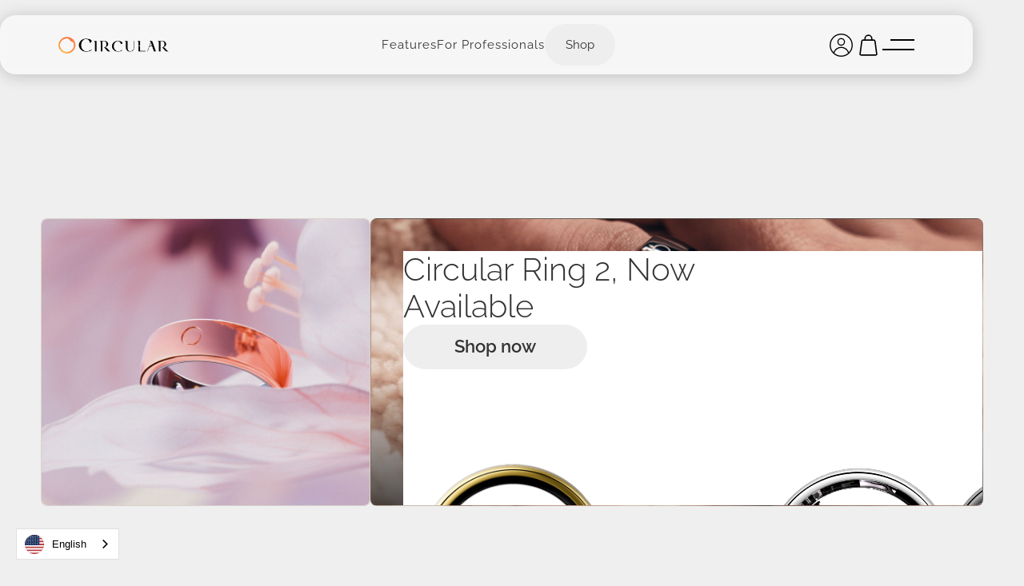

--- FILE ---
content_type: text/html
request_url: https://www.circular.xyz/shop
body_size: 19291
content:
<!DOCTYPE html><!-- Last Published: Thu Jan 15 2026 04:37:45 GMT+0000 (Coordinated Universal Time) --><html data-wf-domain="www.circular.xyz" data-wf-page="61e44fa1946f051efcd6065e" data-wf-site="5c9cf810e0682292a9da04b8"><head><meta charset="utf-8"/><title>Shop | Circular</title><meta content="Shop | Circular" property="og:title"/><meta content="Shop | Circular" property="twitter:title"/><meta content="width=device-width, initial-scale=1" name="viewport"/><meta content="google-site-verification=qAJcDWtVXmU3vjFkBiki6bMsaT5a3asc76bJ97WHQvc" name="google-site-verification"/><link href="https://cdn.prod.website-files.com/5c9cf810e0682292a9da04b8/css/amaurys-top-notch-project.webflow.shared.b579e8d66.min.css" rel="stylesheet" type="text/css" integrity="sha384-tXno1mzDNBLEjiLK+IukvEUvgSNlaSGxyw1vNjwBcLc3JFp3I3EFwylnNPL9u3k6" crossorigin="anonymous"/><style>@media (min-width:992px) {html.w-mod-js:not(.w-mod-ix) [data-w-id="34e0c552-800f-3357-bea9-14ce35808a33"] {-webkit-transform:translate3d(202px, 0, 0) scale3d(1, 1, 1) rotateX(0) rotateY(0) rotateZ(81deg) skew(0, 0);-moz-transform:translate3d(202px, 0, 0) scale3d(1, 1, 1) rotateX(0) rotateY(0) rotateZ(81deg) skew(0, 0);-ms-transform:translate3d(202px, 0, 0) scale3d(1, 1, 1) rotateX(0) rotateY(0) rotateZ(81deg) skew(0, 0);transform:translate3d(202px, 0, 0) scale3d(1, 1, 1) rotateX(0) rotateY(0) rotateZ(81deg) skew(0, 0);}html.w-mod-js:not(.w-mod-ix) [data-w-id="bc86ed5c-dbfb-772c-9d50-3936dcbc63b9"] {-webkit-transform:translate3d(202px, 0, 0) scale3d(1, 1, 1) rotateX(0) rotateY(0) rotateZ(81deg) skew(0, 0);-moz-transform:translate3d(202px, 0, 0) scale3d(1, 1, 1) rotateX(0) rotateY(0) rotateZ(81deg) skew(0, 0);-ms-transform:translate3d(202px, 0, 0) scale3d(1, 1, 1) rotateX(0) rotateY(0) rotateZ(81deg) skew(0, 0);transform:translate3d(202px, 0, 0) scale3d(1, 1, 1) rotateX(0) rotateY(0) rotateZ(81deg) skew(0, 0);}}@media (max-width:991px) and (min-width:768px) {html.w-mod-js:not(.w-mod-ix) [data-w-id="34e0c552-800f-3357-bea9-14ce35808a33"] {-webkit-transform:translate3d(202px, 0, 0) scale3d(1, 1, 1) rotateX(0) rotateY(0) rotateZ(81deg) skew(0, 0);-moz-transform:translate3d(202px, 0, 0) scale3d(1, 1, 1) rotateX(0) rotateY(0) rotateZ(81deg) skew(0, 0);-ms-transform:translate3d(202px, 0, 0) scale3d(1, 1, 1) rotateX(0) rotateY(0) rotateZ(81deg) skew(0, 0);transform:translate3d(202px, 0, 0) scale3d(1, 1, 1) rotateX(0) rotateY(0) rotateZ(81deg) skew(0, 0);}html.w-mod-js:not(.w-mod-ix) [data-w-id="bc86ed5c-dbfb-772c-9d50-3936dcbc63b9"] {-webkit-transform:translate3d(202px, 0, 0) scale3d(1, 1, 1) rotateX(0) rotateY(0) rotateZ(81deg) skew(0, 0);-moz-transform:translate3d(202px, 0, 0) scale3d(1, 1, 1) rotateX(0) rotateY(0) rotateZ(81deg) skew(0, 0);-ms-transform:translate3d(202px, 0, 0) scale3d(1, 1, 1) rotateX(0) rotateY(0) rotateZ(81deg) skew(0, 0);transform:translate3d(202px, 0, 0) scale3d(1, 1, 1) rotateX(0) rotateY(0) rotateZ(81deg) skew(0, 0);}}@media (max-width:767px) and (min-width:480px) {html.w-mod-js:not(.w-mod-ix) [data-w-id="34e0c552-800f-3357-bea9-14ce35808a33"] {-webkit-transform:translate3d(202px, 0, 0) scale3d(1, 1, 1) rotateX(0) rotateY(0) rotateZ(81deg) skew(0, 0);-moz-transform:translate3d(202px, 0, 0) scale3d(1, 1, 1) rotateX(0) rotateY(0) rotateZ(81deg) skew(0, 0);-ms-transform:translate3d(202px, 0, 0) scale3d(1, 1, 1) rotateX(0) rotateY(0) rotateZ(81deg) skew(0, 0);transform:translate3d(202px, 0, 0) scale3d(1, 1, 1) rotateX(0) rotateY(0) rotateZ(81deg) skew(0, 0);}html.w-mod-js:not(.w-mod-ix) [data-w-id="bc86ed5c-dbfb-772c-9d50-3936dcbc63b9"] {-webkit-transform:translate3d(202px, 0, 0) scale3d(1, 1, 1) rotateX(0) rotateY(0) rotateZ(81deg) skew(0, 0);-moz-transform:translate3d(202px, 0, 0) scale3d(1, 1, 1) rotateX(0) rotateY(0) rotateZ(81deg) skew(0, 0);-ms-transform:translate3d(202px, 0, 0) scale3d(1, 1, 1) rotateX(0) rotateY(0) rotateZ(81deg) skew(0, 0);transform:translate3d(202px, 0, 0) scale3d(1, 1, 1) rotateX(0) rotateY(0) rotateZ(81deg) skew(0, 0);}}</style><link href="https://fonts.googleapis.com" rel="preconnect"/><link href="https://fonts.gstatic.com" rel="preconnect" crossorigin="anonymous"/><script src="https://ajax.googleapis.com/ajax/libs/webfont/1.6.26/webfont.js" type="text/javascript"></script><script type="text/javascript">WebFont.load({  google: {    families: ["Open Sans:300,300italic,400,400italic,600,600italic,700,700italic,800,800italic","Varela:400","Oswald:200,300,400,500,600,700","PT Sans:400,400italic,700,700italic","Montserrat:100,100italic,200,200italic,300,300italic,400,400italic,500,500italic,600,600italic,700,700italic,800,800italic,900,900italic","Lato:100,100italic,300,300italic,400,400italic,700,700italic,900,900italic","Inconsolata:400,700","Ubuntu:300,300italic,400,400italic,500,500italic,700,700italic","Roboto:100,300,regular,italic,500,700,900","Comfortaa:300,regular,500,600,700"]  }});</script><script type="text/javascript">!function(o,c){var n=c.documentElement,t=" w-mod-";n.className+=t+"js",("ontouchstart"in o||o.DocumentTouch&&c instanceof DocumentTouch)&&(n.className+=t+"touch")}(window,document);</script><link href="https://cdn.prod.website-files.com/5c9cf810e0682292a9da04b8/67a203fc26bad6c7e0834811_Circular-Icon-only-2025-32-32-.png" rel="shortcut icon" type="image/x-icon"/><link href="https://cdn.prod.website-files.com/5c9cf810e0682292a9da04b8/67a204399b4bc2207ff31412_Circular-Icon-only-2025-256.png" rel="apple-touch-icon"/><script async="" src="https://www.googletagmanager.com/gtag/js?id=G-ZNFKHHP1TT"></script><script type="text/javascript">window.dataLayer = window.dataLayer || [];function gtag(){dataLayer.push(arguments);}gtag('set', 'developer_id.dZGVlNj', true);gtag('js', new Date());gtag('config', 'G-ZNFKHHP1TT');</script><!-- Google Tag Manager -->
<script>(function(w,d,s,l,i){w[l]=w[l]||[];w[l].push({'gtm.start':
new Date().getTime(),event:'gtm.js'});var f=d.getElementsByTagName(s)[0],
j=d.createElement(s),dl=l!='dataLayer'?'&l='+l:'';j.async=true;j.src=
'https://www.googletagmanager.com/gtm.js?id='+i+dl;f.parentNode.insertBefore(j,f);
})(window,document,'script','dataLayer','GTM-TLNN28X');</script>
<!-- End Google Tag Manager -->

<!-- Meta Pixels: A + B -->
<script>
!function(f,b,e,v,n,t,s){if(f.fbq)return;n=f.fbq=function(){n.callMethod?
n.callMethod.apply(n,arguments):n.queue.push(arguments)};if(!f._fbq)f._fbq=n;
n.push=n.loaded=!0;n.version='2.0';n.queue=[];t=b.createElement(e);t.async=!0;
t.src=v;s=b.getElementsByTagName(e)[0];s.parentNode.insertBefore(t,s)}
(window, document,'script','https://connect.facebook.net/en_US/fbevents.js');

fbq('init', '269323152351120');        /* Pixel A */
fbq('init', '1272279656977329');   /* Pixel B */

fbq('track', 'PageView');              /* Both receive PageView */
</script>
<noscript><img height="1" width="1" style="display:none"
src="https://www.facebook.com/tr?id=269323152351120&ev=PageView&noscript=1"/></noscript>
<!-- Meta Pixels: A + B -->

<style>
::-webkit-scrollbar
{
  width: 7px;  /* for vertical scrollbars */
  height: 7px; /* for horizontal scrollbars */
}

::-webkit-scrollbar-track
{
  background: rgba(0, 0, 0, 0.1);
}

::-webkit-scrollbar-thumb
{
  background: rgba(255, 106, 31, 1);
}
</style>



<style>
.w-slider-dot {
background: #c7c7c7;
}
.w-slider-dot.w-active {
background: #ff6a1f;
}
  
  [v-cloak] {
  	display: none;
  }
  
  .fcnotloaded{
  	pointer-events:none;
  }
    
</style>



<meta name="p:domain_verify" content="c285172f63126146bba0f82d770fd5fe"/>




<style>
.shopify-buy__btn {
    background-color: #ff6a1f; 
  }
</style> 

<!-- MS -->
<script type="text/javascript">
    (function(c,l,a,r,i,t,y){
        c[a]=c[a]||function(){(c[a].q=c[a].q||[]).push(arguments)};
        t=l.createElement(r);t.async=1;t.src="https://www.clarity.ms/tag/"+i;
        y=l.getElementsByTagName(r)[0];y.parentNode.insertBefore(t,y);
    })(window, document, "clarity", "script", "tir1jpkych");
</script>
<!-- MS -->
<!-- Unified Cart Drawer for Webflow (with empty state + "View full cart") -->
<script>
(function () {
  // ===== CONFIG =====
  const SHOP_DOMAIN = 'circular-ring.myshopify.com';
  const STOREFRONT_TOKEN = '53fe2d8c00152882c2e79d89b140b1ba';
  const API_VERSION = '2025-10';
  const COOKIE_DOMAIN = '.circular.xyz';
  const CART_COOKIE = 'sf_cart_id';
  // ==================

  // --- currency / market helpers ---
  const COUNTRY_COOKIE = 'sf_country';

  // Try to map to a valid Shopify CountryCode enum (2 letters)
  function detectCountryFromLocale(){
    const pick = (navigator.languages && navigator.languages[0]) || navigator.language || '';
    // explicit mappings/aliases (avoid "UK" -> must be "GB")
    const alias = { uk:'GB', en:'US', zh:'CN' };

    const m = String(pick).match(/[-_](\w{2})$/i);
    if (m) {
      const cc = m[1].toUpperCase();
      return cc === 'UK' ? 'GB' : cc;
    }
    const lang = (pick || '').slice(0,2).toLowerCase();
    const map = {
      en:'US', fr:'FR', de:'DE', es:'ES', it:'IT', nl:'NL', pt:'PT', sv:'SE', da:'DK',
      fi:'FI', nb:'NO', pl:'PL', cs:'CZ', sk:'SK', ro:'RO', hu:'HU', el:'GR', bg:'BG',
      hr:'HR', sl:'SI', lt:'LT', lv:'LV', et:'EE', ja:'JP', ko:'KR', zh:'CN'
    };
    return (alias[lang]?.toUpperCase()) || (map[lang] || 'US');
  }

  function setCountryCookie(cc){
    const d=new Date(); d.setTime(d.getTime()+365*864e5);
    document.cookie = `${COUNTRY_COOKIE}=${encodeURIComponent(cc)}; expires=${d.toUTCString()}; path=/; domain=${COOKIE_DOMAIN}; Secure; SameSite=Lax`;
  }

  function getCountry(){
    const row = (document.cookie||'').split('; ').find(r=>r.startsWith(COUNTRY_COOKIE+'='));
    if (row) {
      const cc = decodeURIComponent(row.split('=')[1] || '').toUpperCase();
      return cc === 'UK' ? 'GB' : (cc || 'US');
    }
    const cc = detectCountryFromLocale();
    setCountryCookie(cc);
    return cc;
  }

  // Ensure an existing cart uses the buyer's country for presentment currency
  async function ensureBuyerIdentity(cartId){
    const country = getCountry();
    try{
      await sfFetch(`
        mutation UpdBI($cartId: ID!, $bi: CartBuyerIdentityInput!){
          cartBuyerIdentityUpdate(cartId:$cartId, buyerIdentity:$bi){ cart{ id } userErrors{ field message } }
        }`,
        { cartId, bi: { countryCode: country } }
      );
    }catch(_){}
  }

  // --- relocate cart overlay out of nav/header wrappers ---
  function relocateUcartIfNeeded(){
    const ov = document.getElementById('ucart');
    if (ov && ov.closest('nav, header, .w-nav, [role="navigation"]')) {
      document.body.appendChild(ov);
    }
  }
  document.addEventListener('DOMContentLoaded', relocateUcartIfNeeded);
  window.addEventListener('load', relocateUcartIfNeeded);

  // --- open/close helpers ---
  window.openUCart = ()=> {
    relocateUcartIfNeeded();
    document.getElementById('ucart')?.classList.add('open');
    document.documentElement.classList.add('ucart-open');
  };
  window.closeUCart = ()=> {
    document.getElementById('ucart')?.classList.remove('open');
    document.documentElement.classList.remove('ucart-open');
  };
  // click outside closes
  document.addEventListener('click', (e)=>{
    const ov = document.getElementById('ucart'); if (!ov || !ov.classList.contains('open')) return;
    const panel = ov.querySelector('.ucart-panel');
    if (e.target === ov && panel && !panel.contains(e.target)) closeUCart();
  });
  // esc closes
  document.addEventListener('keydown', (e)=>{ if (e.key === 'Escape') closeUCart(); });

  // --- cookies ---
  function setCookie(name, value, days=365){
    const d=new Date(); d.setTime(d.getTime()+days*864e5);
    document.cookie = `${name}=${encodeURIComponent(value)}; expires=${d.toUTCString()}; path=/; domain=${COOKIE_DOMAIN}; Secure; SameSite=Lax`;
  }
  function getCookie(name){
    const row = (document.cookie||'').split('; ').find(r=>r.startsWith(name+'='));
    return row ? decodeURIComponent(row.split('=')[1]) : '';
  }

  // --- Storefront fetch ---
  async function sfFetch(query, variables){
    const res = await fetch(`https://${SHOP_DOMAIN}/api/${API_VERSION}/graphql.json`, {
      method:'POST',
      headers:{
        'Content-Type':'application/json',
        'X-Shopify-Storefront-Access-Token': STOREFRONT_TOKEN
      },
      body: JSON.stringify({ query, variables })
    });
    const json = await res.json();
    if (json.errors) throw new Error('Storefront API error');
    return json.data;
  }

  async function ensureCart(){
    let id = getCookie(CART_COOKIE) || localStorage.getItem(CART_COOKIE) || '';
    const country = getCountry();

    if (!id){
      // create cart with buyer identity so presentment amounts come back in the shopper's currency
      const data = await sfFetch(`
        mutation Create($bi: CartBuyerIdentityInput){
          cartCreate(input:{ buyerIdentity:$bi }){ cart{ id checkoutUrl } userErrors{ field message } }
        }`,
        { bi: { countryCode: country } }
      );
      id = data.cartCreate.cart.id;
      setCookie(CART_COOKIE, id);
      localStorage.setItem(CART_COOKIE, id);
      return id;
    }

    // If a cart already exists (older session), make sure buyerIdentity is set/updated
    await ensureBuyerIdentity(id);
    return id;
  }

  // --- GraphQL line selection (with totals) ---
  const LINES_SELECTION = `
    lines(first:100){
      edges{
        node{
          id
          quantity
          merchandise{
            ... on ProductVariant{
              id title
              image { url altText }
              product { title handle featuredImage { url altText } }
              price { amount currencyCode }
            }
          }
          cost{ totalAmount { amount currencyCode } }
        }
      }
    }
  `;

  async function addToCart(variantNumericId, qty = 1){
    const cartId = await ensureCart();
    const merchandiseId = btoa(`gid://shopify/ProductVariant/${variantNumericId}`);
    const data = await sfFetch(`
      mutation Add($cartId: ID!, $lines:[CartLineInput!]!){
        cartLinesAdd(cartId:$cartId, lines:$lines){
          cart{ id totalQuantity checkoutUrl cost{ subtotalAmount{ amount currencyCode } } ${LINES_SELECTION} }
          userErrors{ field message }
        }
      }`, { cartId, lines:[{ merchandiseId, quantity:qty }] });
    return data.cartLinesAdd.cart;
  }

  async function getCart(){
    const cartId  = await ensureCart();
    const country = getCountry();

    // Try with country context first
    try{
      const data = await sfFetch(`
        query GetCart($cartId:ID!,$country:CountryCode!){
          cart(id:$cartId) @inContext(country:$country) {
            id
            totalQuantity
            checkoutUrl
            cost{ subtotalAmount{ amount currencyCode } }
            ${LINES_SELECTION}
          }
        }`,
        { cartId, country }
      );
      if (data && data.cart) return data.cart;
      throw new Error('Empty cart from @inContext');
    }catch(err){
      console.warn('Cart with @inContext failed, retrying without context →', err);
      // Fallback: no @inContext (prevents the drawer from being blocked)
      const data2 = await sfFetch(`
        query GetCart($cartId:ID!){
          cart(id:$cartId){
            id
            totalQuantity
            checkoutUrl
            cost{ subtotalAmount{ amount currencyCode } }
            ${LINES_SELECTION}
          }
        }`,
        { cartId }
      );
      return data2.cart;
    }
  }

  async function updateLine(lineId, quantity){
    const cartId = await ensureCart();
    await sfFetch(`
      mutation Update($cartId:ID!, $lines:[CartLineUpdateInput!]!){
        cartLinesUpdate(cartId:$cartId, lines:$lines){ cart{ id } }
      }`, { cartId, lines:[{ id:lineId, quantity }] });
    const fresh = await getCart();
    window.postMessage({ type: 'UCART_CHANGED' }, '*'); // beacon for Shopify tab
    return fresh;
  }

  async function removeLine(lineId){
    const cartId = await ensureCart();
    await sfFetch(`
      mutation Remove($cartId: ID!, $lineIds: [ID!]!){
        cartLinesRemove(cartId: $cartId, lineIds: $lineIds){
          cart { id }
          userErrors { field message }
        }
      }`, { cartId, lineIds: [lineId] });
    const fresh = await getCart();
    window.postMessage({ type: 'UCART_REMOVE' }, '*'); // beacon for Shopify tab
    return fresh;
  }

  // --- render drawer (with empty state + View full cart link) ---
  async function renderDrawer(cart){
    const overlay     = document.getElementById('ucart');
    const panel       = overlay?.querySelector('.ucart-panel');
    const linesEl     = document.getElementById('ucart-lines');
    const itemsEl     = document.getElementById('ucart-items');
    const subEl       = document.getElementById('ucart-subtotal');
    const footerEl    = document.querySelector('.ucart-footer');
    const checkoutBtn = document.getElementById('ucart-checkout');
    if (!overlay || !linesEl) return;

    // Ensure empty container exists (once)
    const emptyEl = document.getElementById('ucart-empty');

    // Decide empty vs non-empty before creating the "View full cart" link
    const hasLines = !!(cart?.lines?.edges && cart.lines.edges.length);
    const totalQty = Number(cart?.totalQuantity || 0);
    const isEmpty  = !(hasLines && totalQty > 0);

    // Create/attach the "View full cart" link only once (lives in footer)
    let fullBtn = document.getElementById('ucart-fullcart');
    if (!fullBtn) {
      fullBtn = document.createElement('a');
      fullBtn.id = 'ucart-fullcart';
      fullBtn.className = 'ucart-fullcart';
      fullBtn.href = 'https://shop.circular.xyz/cart/';
      fullBtn.textContent = 'View full cart';
      if (footerEl) footerEl.insertBefore(fullBtn, footerEl.firstChild);
    }

    if (isEmpty){
      // Show empty state, hide lines + footer + checkout + full cart link
      linesEl.style.display = 'none';
      emptyEl.style.display = 'flex';
      if (itemsEl) itemsEl.textContent = 0;
      if (subEl)   subEl.textContent   = '—';
      if (footerEl) footerEl.style.display = 'none';
      if (fullBtn)  fullBtn.style.display = 'none';
      if (checkoutBtn){ checkoutBtn.disabled = true; checkoutBtn.onclick = null; }
      if (!overlay.classList.contains('open')) openUCart();
      window.dispatchEvent(new CustomEvent('ucart:updated', { detail: { totalQuantity:0 } }));
      return;
    }

    // Non-empty: show lines + footer, enable checkout + show View full cart link
    linesEl.style.display = 'block';
    emptyEl.style.display = 'none';
    if (footerEl) footerEl.style.display = '';
    if (fullBtn)  fullBtn.style.display  = 'inline-flex';
    if (checkoutBtn) checkoutBtn.disabled = false;

    // clear to avoid duplicates
    linesEl.innerHTML = '';

    // Render lines
    (cart.lines.edges || []).forEach(({node})=>{
      const merch  = node.merchandise;
      const img    = merch.image?.url || merch.product?.featuredImage?.url || '';
      const title  = merch.product?.title || merch.title || 'Item';
      const varRaw = (merch.title || '').trim();
      const showVariant = varRaw && !/^default(\s*title)?$/i.test(varRaw);
      const lineTotal = node.cost?.totalAmount;
      const price = lineTotal ? `${(+lineTotal.amount).toFixed(2)} ${lineTotal.currencyCode}` : '';

      const row = document.createElement('div');
      row.className = 'ucart-line';
      row.innerHTML = `
        <img src="${img}" alt="${merch.image?.altText||merch.product?.featuredImage?.altText||''}">
        <div>
          <div class="ucart-title">${title}</div>
          ${showVariant ? `<div class="ucart-meta">${varRaw}</div>` : `<div class="ucart-meta"></div>`}
          <div class="ucart-qty" data-line="${node.id}">
            <button class="ucart-dec" aria-label="Decrease">–</button>
            <span class="q">${node.quantity}</span>
            <button class="ucart-inc" aria-label="Increase">+</button>
          </div>
        </div>
        <div class="ucart-price">${price}</div>
      `;
      linesEl.appendChild(row);
    });

    // Totals + checkout
    if (itemsEl) itemsEl.textContent = totalQty;
    const sub = cart.cost?.subtotalAmount;
    if (subEl)  subEl.textContent = sub ? `${(+sub.amount).toFixed(2)} ${sub.currencyCode}` : '—';

    // --- InitiateCheckout (added) ---
    if (checkoutBtn) checkoutBtn.onclick = ()=> {
      try { fbq && fbq('track', 'InitiateCheckout'); } catch(_) {}
      setTimeout(()=> { location.href = cart.checkoutUrl; }, 100);
    };

    // Qty handlers (uses REMOVE when qty → 0)
    linesEl.onclick = async (e)=>{
      const wrap = e.target.closest('.ucart-qty'); 
      if (!wrap) return;
      wrap.querySelectorAll('button').forEach(b=> b.disabled = true);
      try {
        const lineId = wrap.getAttribute('data-line');
        const qEl = wrap.querySelector('.q');
        let q = parseInt(qEl.textContent || '1', 10);

        if (e.target.classList.contains('ucart-inc')) q++;
        if (e.target.classList.contains('ucart-dec')) q = Math.max(0, q-1);

        let fresh;
        if (q === 0) {
          fresh = await removeLine(lineId);               // real removal
        } else {
          fresh = await updateLine(lineId, q);
        }
        renderDrawer(fresh);
        window.dispatchEvent(new CustomEvent('ucart:updated', { detail: fresh }));
      } finally {
        wrap.querySelectorAll('button').forEach(b=> b.disabled = false);
      }
    };

    if (!overlay.classList.contains('open')) openUCart();
    window.dispatchEvent(new CustomEvent('ucart:updated', { detail: cart }));
  }

  // --- Public API ---
  window.UnifiedCart = {
    add: async (variantId, qty=1)=>{ const c=await addToCart(variantId,qty); renderDrawer(c); },
    open: async ()=>{ const c=await getCart(); renderDrawer(c); },
    get: getCart
  };

  // --- triggers ---
  document.addEventListener('click', async (e) => {
    // 1) OPEN DRAWER BUTTONS
    const openBtn = e.target.closest('.wf-open-cart');
    if (openBtn) {
      e.preventDefault();
      // Open immediately for snappy UX
      try { openUCart(); } catch (_) {}
      try {
        const c = await getCart();
        await renderDrawer(c);
      } catch (err) {
        console.warn('Failed to load cart before render → showing empty drawer', err);
        try {
          renderDrawer({
            totalQuantity: 0,
            lines: { edges: [] },
            cost: { subtotalAmount: { amount: 0, currencyCode: getCountry() } }
          });
        } catch (_) {}
      }
      return; // IMPORTANT
    }

    // 2) ADD TO CART BUTTONS
    const addBtn = e.target.closest('.wf-add-to-cart');
    if (addBtn) {
      e.preventDefault();
      const vid = addBtn.getAttribute('data-variant');
      const qty = +(addBtn.getAttribute('data-qty') || 1);
      if (!vid) {
        console.warn('Missing data-variant on .wf-add-to-cart');
        return;
      }

      try {
        const c = await addToCart(vid, qty);

        // Meta Pixel: AddToCart
        try {
          if (window.fbq) {
            fbq('track', 'AddToCart', {
              content_ids: [String(vid)],
              content_type: 'product',
              contents: [{ id: String(vid), quantity: qty }]
            });
          }
        } catch (_) {}

        // Update drawer + badges + open
        window.postMessage({ type: 'UCART_ADD' }, '*');
        renderDrawer(c);
        openUCart();
      } catch (err) {
        console.warn('Add to cart failed', err);
      }
      return; // IMPORTANT
    }
  });
})();
</script>

<script>
  // If #ucart was placed inside a navbar/header, move it to <body> so it can overlay it
  (function relocateUcart(){
    function run(){
      const ov = document.getElementById('ucart');
      if (ov && ov.parentElement && ov.closest('nav, header, .w-nav, [role="navigation"]')) {
        document.body.appendChild(ov);
      }
    }
    document.addEventListener('DOMContentLoaded', run);
    window.addEventListener('load', run);
    new MutationObserver(run).observe(document.documentElement, {childList:true, subtree:true});
  })();
</script>

<script>
// --- Badge v2: supports multiple nav copies + late DOM ---
(function(){
  function updateBadges(count){
    document.querySelectorAll('.ucart-badge, #ucart-badge').forEach(badge=>{
      badge.textContent = String(count || 0);
      badge.classList.toggle('show', (count||0) > 0);
    });
  }
  function extractCount(payload){
    if (!payload) return 0;
    if (typeof payload.totalQuantity === 'number') return payload.totalQuantity;              // cart object
    if (payload.detail && typeof payload.detail.totalQuantity === 'number') return payload.detail.totalQuantity; // event { totalQuantity }
    if (payload.detail && payload.detail.cart && typeof payload.detail.cart.totalQuantity === 'number') return payload.detail.cart.totalQuantity;
    return 0;
  }
  async function initFromCart(){
    try{
      if (!window.UnifiedCart || !window.UnifiedCart.get) return;
      const cart = await window.UnifiedCart.get();
      updateBadges(extractCount(cart));
    }catch(_){}
  }
  function ensureInit(){
    if (document.querySelector('.ucart-badge, #ucart-badge')) initFromCart();
    else requestAnimationFrame(ensureInit); // wait for Webflow nav symbol to mount
  }

  // refresh whenever your drawer updates
  window.addEventListener('ucart:updated', (e)=> updateBadges(extractCount(e)));

  // refresh on tab return / bfcache
  document.addEventListener('visibilitychange', ()=> { if (document.visibilityState==='visible') initFromCart(); });
  window.addEventListener('pageshow', ()=> initFromCart());

  // kickoff after DOM ready
  if (document.readyState === 'loading') document.addEventListener('DOMContentLoaded', ensureInit);
  else ensureInit();

  // if Webflow swaps in another nav later, re-init once badges appear
  new MutationObserver(muts=>{
    for (const m of muts){
      if ([...m.addedNodes].some(n => n.nodeType===1 && n.querySelector?.('.ucart-badge, #ucart-badge'))){
        initFromCart(); break;
      }
    }
  }).observe(document.documentElement, { childList:true, subtree:true });
})();
</script>

<style>
  /* Hide placeholder variant text cleanly */
  .ucart-meta:empty { display:none; }

  /* Optional: tweak "View full cart" link inside footer */
  .ucart-footer { display:flex; flex-direction:column; gap:8px; }
  .ucart-fullcart{
    align-self:flex-end;
    font-size:12px;
    line-height:1;
    text-decoration:underline;
    cursor:pointer;
    display:inline-flex;
  }
  .ucart-fullcart:hover{ opacity:.8; }
</style>

<script>
function fbSafeTrack(ev, params){
  if (!window.fbq) return;
  try { fbq('track', ev, params || {}); } catch(_) {}
}
</script>
<script type="text/javascript">window.__WEBFLOW_CURRENCY_SETTINGS = {"currencyCode":"EUR","symbol":"€","decimal":".","fractionDigits":2,"group":",","template":"{{wf {\"path\":\"symbol\",\"type\":\"PlainText\"} }} {{wf {\"path\":\"amount\",\"type\":\"CommercePrice\"} }} {{wf {\"path\":\"currencyCode\",\"type\":\"PlainText\"} }}","hideDecimalForWholeNumbers":false};</script></head><body class="body-11"><div data-collapse="all" data-animation="default" data-duration="500" data-easing="ease-in" data-easing2="ease-out" role="banner" class="mobile-nav _2025 trans home pading w-nav"><div class="full-menu"><div class="div-block-629"><div data-w-id="92003872-1bc0-a5a7-9fdb-c0ba61ee581f" class="div-block-628"><h1 class="heading-113">Close</h1><div class="closex"><div class="div-block-8"></div><div class="div-block-9"></div></div></div></div><div class="container-48 ipad"><div class="services-block"><h5 class="heading-120 service-title">Shop</h5><a href="https://shop.circular.xyz/pages/circular-ring-2" target="_blank" class="footer-link-2 headertext w-inline-block"><div class="button-text-wrapper-5"><div class="button-text-4 headertext">Circular Ring 2</div><div class="button-text-4 headertext">Circular Ring 2</div></div></a><a href="https://shop.circular.xyz/pages/blue-light-blocking-glasses?_gl=1*zn5yri*_gcl_au*OTM3MTMwNzgxLjE3NTQ3MzA3NzE." target="_blank" class="footer-link-2 headertext w-inline-block"><div class="button-text-wrapper-5"><div class="button-text-4 headertext">Glasses</div><div class="button-text-4 headertext">Glasses</div></div></a><a href="https://shop.circular.xyz/pages/sleep-mask?_gl=1*98prwk*_gcl_au*OTM3MTMwNzgxLjE3NTQ3MzA3NzE." target="_blank" class="footer-link-2 headertext w-inline-block"><div class="button-text-wrapper-5"><div class="button-text-4 headertext">Sleep Mask</div><div class="button-text-4 headertext">Sleep Mask</div></div></a><a href="https://shop.circular.xyz/pages/charging-case?_gl=1*98prwk*_gcl_au*OTM3MTMwNzgxLjE3NTQ3MzA3NzE." target="_blank" class="footer-link-2 headertext w-inline-block"><div class="button-text-wrapper-5"><div class="button-text-4 headertext">Circular Charger</div><div class="button-text-4 headertext">Circular Charger</div></div></a><a href="https://shop.circular.xyz/pages/usb-cable?_gl=1*1bxuvl2*_gcl_au*OTM3MTMwNzgxLjE3NTQ3MzA3NzE." target="_blank" class="footer-link-2 headertext w-inline-block"><div class="button-text-wrapper-5"><div class="button-text-4 headertext">USB-C Cable</div><div class="button-text-4 headertext">USB-C Cable</div></div></a><a href="https://shop.circular.xyz/pages/sizing-kit?_gl=1*1bxuvl2*_gcl_au*OTM3MTMwNzgxLjE3NTQ3MzA3NzE." target="_blank" class="footer-link-2 headertext w-inline-block"><div class="button-text-wrapper-5"><div class="button-text-4 headertext">SIzing Kit</div><div class="button-text-4 headertext">SIzing Kit</div></div></a></div><div id="w-node-_92003872-1bc0-a5a7-9fdb-c0ba61ee5835-61ee581c" class="services-block"><h5 class="heading-120">About</h5><a href="/features" class="footer-link-2 headertext w-inline-block"><div class="button-text-wrapper-5"><div class="button-text-4 headertext">Features</div><div class="button-text-4 headertext">Features</div></div></a><a href="/sleep" class="footer-link-2 headertext w-inline-block"><div class="button-text-wrapper-5"><div class="button-text-4 headertext">Sleep</div><div class="button-text-4 headertext">Sleep</div></div></a><a href="/activity" class="footer-link-2 headertext w-inline-block"><div class="button-text-wrapper-5"><div class="button-text-4 headertext">Activity</div><div class="button-text-4 headertext">Activiy</div></div></a><a href="/health" class="footer-link-2 headertext w-inline-block"><div class="button-text-wrapper-5"><div class="button-text-4 headertext">Heart Rate</div><div class="button-text-4 headertext">Heart Rate</div></div></a></div><div id="w-node-_92003872-1bc0-a5a7-9fdb-c0ba61ee5850-61ee581c" class="services-block third-block"><h5 class="heading-120">Company</h5><a href="/track-your-package" class="footer-link-2 headertext w-inline-block"><div class="button-text-wrapper-5"><div class="button-text-4 headertext">Track your Package</div><div class="button-text-4 headertext">Track your Package</div></div></a><a href="/learn" class="footer-link-2 headertext w-inline-block"><div class="button-text-wrapper-5"><div class="button-text-4 headertext">Learn</div><div class="button-text-4 headertext">Learn</div></div></a><a href="/hsa-fsa" class="footer-link-2 headertext w-inline-block"><div class="button-text-wrapper-5"><div class="button-text-4 headertext">HSA/FSA</div><div class="button-text-4 headertext">HSA/FSA</div></div></a><a href="/science" class="footer-link-2 headertext w-inline-block"><div class="button-text-wrapper-5"><div class="button-text-4 headertext">Science</div><div class="button-text-4 headertext">Science</div></div></a><a href="/professionals" class="footer-link-2 headertext w-inline-block"><div class="button-text-wrapper-5"><div class="button-text-4 headertext">Professionals</div><div class="button-text-4 headertext">Professionals</div></div></a></div><div id="w-node-_92003872-1bc0-a5a7-9fdb-c0ba61ee586b-61ee581c" class="services-block fourth _1"><h5 class="services-name shop nav">Get access to Circular 2&#x27;s lowest price <strong class="bold-text-128">ever</strong></h5><a href="https://shop.circular.xyz/pages/circular-ring-2" target="_blank" class="button-31 is-icon dark-outline footer-bottom navbar w-inline-block"><div class="clip-5"><div class="button-text-7"><div class="text-size-tiny-2 text-style-allcaps footer">Order</div></div><div class="button-text-7 button-text-bottom"><div class="text-size-tiny-2 text-style-allcaps footer">Order</div></div></div><div class="clip-5"><div class="button-icon"><img loading="lazy" src="https://cdn.prod.website-files.com/5c9cf810e0682292a9da04b8/679a4ac9425869e29ce7353d_arrow.svg" alt="" class="icon-1x1-tiny-2 footer-block-two"/></div><div class="button-icon button-icon-bottom"><img loading="lazy" src="https://cdn.prod.website-files.com/5c9cf810e0682292a9da04b8/679a4ac9425869e29ce7353d_arrow.svg" alt="" class="icon-1x1-tiny-2 footer-block-two"/></div></div></a></div></div><div class="div-block-387 mobile"><a href="https://www.tiktok.com/@circularing" target="_blank" class="social-icon mobile w-inline-block"><img width="41" sizes="(max-width: 1279px) 41px, (max-width: 1439px) 3vw, 41px" alt="" src="https://cdn.prod.website-files.com/5c9cf810e0682292a9da04b8/661fb16784dc35752570f271_Asset%201%403x.png" srcset="https://cdn.prod.website-files.com/5c9cf810e0682292a9da04b8/661fb16784dc35752570f271_Asset%201%403x-p-500.png 500w, https://cdn.prod.website-files.com/5c9cf810e0682292a9da04b8/661fb16784dc35752570f271_Asset%201%403x-p-800.png 800w, https://cdn.prod.website-files.com/5c9cf810e0682292a9da04b8/661fb16784dc35752570f271_Asset%201%403x-p-1080.png 1080w, https://cdn.prod.website-files.com/5c9cf810e0682292a9da04b8/661fb16784dc35752570f271_Asset%201%403x-p-1600.png 1600w, https://cdn.prod.website-files.com/5c9cf810e0682292a9da04b8/661fb16784dc35752570f271_Asset%201%403x.png 1951w" class="image-266"/></a><a href="https://www.instagram.com/circularing/" target="_blank" class="social-icon mobile w-inline-block"><img width="41" src="https://cdn.prod.website-files.com/5c9cf810e0682292a9da04b8/5ce7e95505884e7d5cd2b0e0_instaAsset%204.png" alt="Circular Ring Instagram" class="image-266"/></a><a href="https://www.twitter.com/circularing" target="_blank" class="social-icon mobile w-inline-block"><img width="41" src="https://cdn.prod.website-files.com/5c9cf810e0682292a9da04b8/5ce7e97c9dad45bd6dedfbd6_twitterAsset%203.png" alt="Circular Ring Twitter" class="image-267"/></a><a href="https://www.youtube.com/@circular-ring" target="_blank" class="social-icon mobile w-inline-block"><img width="41" sizes="(max-width: 1279px) 41px, (max-width: 1439px) 3vw, 41px" alt="" src="https://cdn.prod.website-files.com/5c9cf810e0682292a9da04b8/661fb0efd0b8976d267314b8_Asset%201%403x.png" srcset="https://cdn.prod.website-files.com/5c9cf810e0682292a9da04b8/661fb0efd0b8976d267314b8_Asset%201%403x-p-500.png 500w, https://cdn.prod.website-files.com/5c9cf810e0682292a9da04b8/661fb0efd0b8976d267314b8_Asset%201%403x-p-800.png 800w, https://cdn.prod.website-files.com/5c9cf810e0682292a9da04b8/661fb0efd0b8976d267314b8_Asset%201%403x.png 943w" class="image-267"/></a><a href="https://www.facebook.com/circularing/" target="_blank" class="social-icon mobile w-inline-block"><img width="30" src="https://cdn.prod.website-files.com/5c9cf810e0682292a9da04b8/5ce7e968ac357f86891a075c_fbAsset%202.png" alt="Circular Ring Facebook" class="tumble"/></a></div></div><div class="wrapper-10 top home notrans"><a href="/" class="link-block-20 w-inline-block"><img sizes="(max-width: 479px) 100vw, 287.8671875px" srcset="https://cdn.prod.website-files.com/5c9cf810e0682292a9da04b8/684181002bfcc56f47cde2d6_Circular%20Official%202025%20-%20Black%20(1)-p-500.png 500w, https://cdn.prod.website-files.com/5c9cf810e0682292a9da04b8/684181002bfcc56f47cde2d6_Circular%20Official%202025%20-%20Black%20(1)-p-800.png 800w, https://cdn.prod.website-files.com/5c9cf810e0682292a9da04b8/684181002bfcc56f47cde2d6_Circular%20Official%202025%20-%20Black%20(1).png 960w" alt="" src="https://cdn.prod.website-files.com/5c9cf810e0682292a9da04b8/684181002bfcc56f47cde2d6_Circular%20Official%202025%20-%20Black%20(1).png" class="image-270"/></a><div class="menu-wrapper"><a href="/features" id="w-node-_92003872-1bc0-a5a7-9fdb-c0ba61ee588f-61ee581c" class="nav-link-2 w-inline-block"><div class="nav-link-text"><div class="button-text-wrapper-4"><div class="button-text-5">Features</div></div></div></a><a href="/professionals" id="w-node-_92003872-1bc0-a5a7-9fdb-c0ba61ee5894-61ee581c" class="nav-link-2 w-inline-block"><div class="nav-link-text"><div class="button-text-wrapper-4"><div class="button-text-5">For Professionals</div></div></div></a><a href="/shop" aria-current="page" class="button-28 dark-button shopp w-inline-block w--current"><div class="button-text-wrapper"><div class="button-text-3">Shop</div><div class="button-text-3 shpp">Shop</div></div><div class="button-background"></div></a></div><a href="/" class="link-block-20 mobile w-inline-block"><img alt="" src="https://cdn.prod.website-files.com/5c9cf810e0682292a9da04b8/67a204399b4bc2207ff31412_Circular-Icon-only-2025-256.png" class="image-270 mobile"/></a><div class="menu_container"><div class="div-block-698 mobile"><div class="code-embed-5 w-embed"><!-- ===== Drawer Cart (UI) ===== -->
<style>
  .ucart-overlay{
    position:fixed; inset:0; background:rgba(0,0,0,.4);
    opacity:0; pointer-events:none; transition:opacity .25s ease; z-index:9999;
  }
  .ucart-overlay.open{ opacity:1; pointer-events:auto; }

  .ucart-panel{
    position:absolute; right:0; top:0; height:100%; width:380px; max-width:95vw;
    background:#fff; box-shadow:-8px 0 24px rgba(0,0,0,.2);
    display:flex; flex-direction:column;
    transform:translateX(8%); transition:transform .28s ease; will-change:transform;
  }
  .ucart-overlay.open .ucart-panel{ transform:translateX(0); }

  .ucart-header{display:flex;align-items:center;justify-content:space-between;padding:16px 18px;border-bottom:1px solid #eee}
  .ucart-body{flex:1;overflow:auto;padding:16px}
  .ucart-line{display:grid;grid-template-columns:64px 1fr auto;gap:12px;align-items:center;margin-bottom:12px}
  .ucart-line img{width:64px;height:64px;object-fit:cover;border-radius:8px;border:1px solid #eee;background:#f7f7f7}
  .ucart-title{font-size:14px;margin:0 0 4px}
  .ucart-meta{font-size:12px;color:#666}
  .ucart-qty{display:flex;align-items:center;gap:8px}
  .ucart-qty button{width:28px;height:28px;border:1px solid #ddd;background:#fff;border-radius:6px;cursor:pointer}
  .ucart-price{font-weight:600}
  .ucart-footer{border-top:1px solid #eee;padding:14px 16px}
  .ucart-row{display:flex;justify-content:space-between;margin-bottom:10px}
  .ucart-checkout{width:100%;padding:12px 14px;border:0;border-radius:10px;background:#111;color:#fff;font-weight:600;cursor:pointer}
  .ucart-close{background:transparent;border:0;font-size:22px;cursor:pointer}

  /* Empty state */
  .ucart-empty{
  flex:1; display:none;
  flex-direction:column; justify-content:center; align-items:center;
  padding:40px 20px; text-align:center; color:#555;
}
.ucart-empty p{ font-size:16px; margin-bottom:16px; }
.ucart-empty-btn{
  display:inline-block; padding:12px 24px; border-radius:8px;
  background:#111; color:#fff; font-weight:600; text-decoration:none;
  transition:background .2s ease;
}
.ucart-empty-btn:hover{ background:#333; }
</style>

<div class="ucart-overlay" id="ucart" aria-hidden="true">
  <div class="ucart-panel" role="dialog" aria-modal="true" aria-label="Cart">
    <div class="ucart-header">
      <strong>Your cart</strong>
      <button class="ucart-close" aria-label="Close" onclick="closeUCart()">×</button>
    </div>

    <!-- Lines (when there are items) -->
    <div class="ucart-body" id="ucart-lines"></div>

    <!-- Empty state (visible when cart is empty) -->
<div class="ucart-empty" id="ucart-empty" style="display:none;">
  <p>Your cart is empty</p>
  <a href="https://www.circular.xyz/shop" class="ucart-empty-btn" onclick="closeUCart()">Continue Shopping</a>
</div>

    <div class="ucart-footer">
      <div class="ucart-row"><span>Items</span><span id="ucart-items">0</span></div>
      <div class="ucart-row"><span>Subtotal</span><span id="ucart-subtotal">—</span></div>
      <button class="ucart-checkout" id="ucart-checkout">Checkout</button>
    </div>
  </div>
</div>

<style>
  /* Put the overlay above everything */
  #ucart { z-index: 2147483600 !important; }

  /* While the cart is open, push nav under it and ignore clicks */
  html.ucart-open nav,
  html.ucart-open header,
  html.ucart-open .w-nav,
  html.ucart-open [role="navigation"]{
    z-index: 1 !important;
    pointer-events: none !important;
  }
</style>

<style>
  /* “View full cart” link inside the drawer footer */
  .ucart-fullcart{
    display:inline-flex;
    align-items:center;
    gap:6px;
    margin-left:auto;            /* pushes it to the right in the footer row */
    font-size:14px;
    text-decoration:underline;
    color:#111;
    cursor:pointer;
  }
  .ucart-fullcart:hover{ opacity:.8; }
</style></div><div class="code-embed-4 w-embed"><!-- Cart icon (opens drawer) -->
<a href="#" class="ucart-icon wf-open-cart" aria-label="Open cart">
  <!-- Your bag image -->
  <img
    class="ucart-bag-img"
    src="https://cdn.prod.website-files.com/5c9cf810e0682292a9da04b8/68cacb8f5dc41697072892b5_shopping-bag%20(2).svg"
    alt="Cart"
    width="28"
    height="28"
    decoding="async"
    loading="eager"
  />
  <!-- Badge stays the same -->
  <span id="ucart-badge" class="ucart-badge" aria-live="polite">0</span>
</a>

<style>
/* container + hover */
.ucart-icon{
  position:relative; display:inline-flex; align-items:center; gap:8px;
  color:#111; text-decoration:none;
}
.ucart-icon:hover{ opacity:.85 }

/* your image */
.ucart-bag-img{
  display:block;
  width:35px; height:35px;      /* tweak size here */
  object-fit:contain;           /* keeps aspect ratio */
  /* optional: invert for dark headers, etc. */
  /* filter: invert(1); */
}

/* badge */
.ucart-badge{
  position:absolute; top:-6px; right:-10px;
  min-width:18px; height:18px; padding:0 5px;
  border-radius:999px; background:#111; color:#fff;
  font-size:11px; line-height:18px; text-align:center;
  display:none;
}
.ucart-badge.show{ display:inline-block }
</style></div></div><a href="https://shop.circular.xyz/customer_authentication/redirect" target="_blank" class="w-inline-block"><img src="https://cdn.prod.website-files.com/5c9cf810e0682292a9da04b8/68caccfb7903c8e0dc9bc2cd_account%20(1).svg" loading="lazy" alt="" class="image-434"/></a><div class="div-block-698"><div class="code-embed-5 w-embed"><!-- ===== Drawer Cart (UI) ===== -->
<style>
  .ucart-overlay{
    position:fixed; inset:0; background:rgba(0,0,0,.4);
    opacity:0; pointer-events:none; transition:opacity .25s ease; z-index:9999;
  }
  .ucart-overlay.open{ opacity:1; pointer-events:auto; }

  .ucart-panel{
    position:absolute; right:0; top:0; height:100%; width:380px; max-width:95vw;
    background:#fff; box-shadow:-8px 0 24px rgba(0,0,0,.2);
    display:flex; flex-direction:column;
    transform:translateX(8%); transition:transform .28s ease; will-change:transform;
  }
  .ucart-overlay.open .ucart-panel{ transform:translateX(0); }

  .ucart-header{display:flex;align-items:center;justify-content:space-between;padding:16px 18px;border-bottom:1px solid #eee}
  .ucart-body{flex:1;overflow:auto;padding:16px}
  .ucart-line{display:grid;grid-template-columns:64px 1fr auto;gap:12px;align-items:center;margin-bottom:12px}
  .ucart-line img{width:64px;height:64px;object-fit:cover;border-radius:8px;border:1px solid #eee;background:#f7f7f7}
  .ucart-title{font-size:14px;margin:0 0 4px}
  .ucart-meta{font-size:12px;color:#666}
  .ucart-qty{display:flex;align-items:center;gap:8px}
  .ucart-qty button{width:28px;height:28px;border:1px solid #ddd;background:#fff;border-radius:6px;cursor:pointer}
  .ucart-price{font-weight:600}
  .ucart-footer{border-top:1px solid #eee;padding:14px 16px}
  .ucart-row{display:flex;justify-content:space-between;margin-bottom:10px}
  .ucart-checkout{width:100%;padding:12px 14px;border:0;border-radius:10px;background:#111;color:#fff;font-weight:600;cursor:pointer}
  .ucart-close{background:transparent;border:0;font-size:22px;cursor:pointer}

  /* Empty state */
  .ucart-empty{
  flex:1; display:none;
  flex-direction:column; justify-content:center; align-items:center;
  padding:40px 20px; text-align:center; color:#555;
}
.ucart-empty p{ font-size:16px; margin-bottom:16px; }
.ucart-empty-btn{
  display:inline-block; padding:12px 24px; border-radius:8px;
  background:#111; color:#fff; font-weight:600; text-decoration:none;
  transition:background .2s ease;
}
.ucart-empty-btn:hover{ background:#333; }
</style>

<div class="ucart-overlay" id="ucart" aria-hidden="true">
  <div class="ucart-panel" role="dialog" aria-modal="true" aria-label="Cart">
    <div class="ucart-header">
      <strong>Your cart</strong>
      <button class="ucart-close" aria-label="Close" onclick="closeUCart()">×</button>
    </div>

    <!-- Lines (when there are items) -->
    <div class="ucart-body" id="ucart-lines"></div>

    <!-- Empty state (visible when cart is empty) -->
<div class="ucart-empty" id="ucart-empty" style="display:none;">
  <p>Your cart is empty</p>
  <a href="https://www.circular.xyz/shop" class="ucart-empty-btn" onclick="closeUCart()">Continue Shopping</a>
</div>

    <div class="ucart-footer">
      <div class="ucart-row"><span>Items</span><span id="ucart-items">0</span></div>
      <div class="ucart-row"><span>Subtotal</span><span id="ucart-subtotal">—</span></div>
      <button class="ucart-checkout" id="ucart-checkout">Checkout</button>
    </div>
  </div>
</div>

<style>
  /* Put the overlay above everything */
  #ucart { z-index: 2147483600 !important; }

  /* While the cart is open, push nav under it and ignore clicks */
  html.ucart-open nav,
  html.ucart-open header,
  html.ucart-open .w-nav,
  html.ucart-open [role="navigation"]{
    z-index: 1 !important;
    pointer-events: none !important;
  }
</style>

<style>
  /* “View full cart” link inside the drawer footer */
  .ucart-fullcart{
    display:inline-flex;
    align-items:center;
    gap:6px;
    margin-left:auto;            /* pushes it to the right in the footer row */
    font-size:14px;
    text-decoration:underline;
    color:#111;
    cursor:pointer;
  }
  .ucart-fullcart:hover{ opacity:.8; }
</style></div><div class="code-embed-4 w-embed"><!-- Cart icon (opens drawer) -->
<a href="#" class="ucart-icon wf-open-cart" aria-label="Open cart">
  <!-- Your bag image -->
  <img
    class="ucart-bag-img"
    src="https://cdn.prod.website-files.com/5c9cf810e0682292a9da04b8/68cacb8f5dc41697072892b5_shopping-bag%20(2).svg"
    alt="Cart"
    width="28"
    height="28"
    decoding="async"
    loading="eager"
  />
  <!-- Badge stays the same -->
  <span id="ucart-badge" class="ucart-badge" aria-live="polite">0</span>
</a>

<style>
/* container + hover */
.ucart-icon{
  position:relative; display:inline-flex; align-items:center; gap:8px;
  color:#111; text-decoration:none;
}
.ucart-icon:hover{ opacity:.85 }

/* your image */
.ucart-bag-img{
  display:block;
  width:35px; height:35px;      /* tweak size here */
  object-fit:contain;           /* keeps aspect ratio */
  /* optional: invert for dark headers, etc. */
  /* filter: invert(1); */
}

/* badge */
.ucart-badge{
  position:absolute; top:-6px; right:-10px;
  min-width:18px; height:18px; padding:0 5px;
  border-radius:999px; background:#111; color:#fff;
  font-size:11px; line-height:18px; text-align:center;
  display:none;
}
.ucart-badge.show{ display:inline-block }
</style></div></div><div data-w-id="92003872-1bc0-a5a7-9fdb-c0ba61ee58a1" class="menu_buttoncontainer"><div class="topbar"></div><div class="bottom-bar"></div></div></div></div></div><div class="w-layout-blockcontainer container-58 w-container"><div id="bento" class="bento-wrapper"><div class="bento-header"><div data-w-id="9c635fbb-8b87-6f85-a33d-b26aa1185f09" style="opacity:0" class="tag-marquee"><div style="-webkit-transform:translate3d(0%, 0, 0) scale3d(1, 1, 1) rotateX(0) rotateY(0) rotateZ(0) skew(0, 0);-moz-transform:translate3d(0%, 0, 0) scale3d(1, 1, 1) rotateX(0) rotateY(0) rotateZ(0) skew(0, 0);-ms-transform:translate3d(0%, 0, 0) scale3d(1, 1, 1) rotateX(0) rotateY(0) rotateZ(0) skew(0, 0);transform:translate3d(0%, 0, 0) scale3d(1, 1, 1) rotateX(0) rotateY(0) rotateZ(0) skew(0, 0)" class="tag"><div class="elipse"></div><div class="text-size-small-5 caps">Now Shipping</div></div><div style="-webkit-transform:translate3d(0%, 0, 0) scale3d(1, 1, 1) rotateX(0) rotateY(0) rotateZ(0) skew(0, 0);-moz-transform:translate3d(0%, 0, 0) scale3d(1, 1, 1) rotateX(0) rotateY(0) rotateZ(0) skew(0, 0);-ms-transform:translate3d(0%, 0, 0) scale3d(1, 1, 1) rotateX(0) rotateY(0) rotateZ(0) skew(0, 0);transform:translate3d(0%, 0, 0) scale3d(1, 1, 1) rotateX(0) rotateY(0) rotateZ(0) skew(0, 0)" class="tag"><div class="elipse"></div><div class="text-size-small-5 caps">Now Shipping</div></div><div style="-webkit-transform:translate3d(0%, 0, 0) scale3d(1, 1, 1) rotateX(0) rotateY(0) rotateZ(0) skew(0, 0);-moz-transform:translate3d(0%, 0, 0) scale3d(1, 1, 1) rotateX(0) rotateY(0) rotateZ(0) skew(0, 0);-ms-transform:translate3d(0%, 0, 0) scale3d(1, 1, 1) rotateX(0) rotateY(0) rotateZ(0) skew(0, 0);transform:translate3d(0%, 0, 0) scale3d(1, 1, 1) rotateX(0) rotateY(0) rotateZ(0) skew(0, 0)" class="tag"><div class="elipse"></div><div class="text-size-small-5 caps">Now Shipping</div></div></div><div data-w-id="9c635fbb-8b87-6f85-a33d-b26aa1185f16" style="opacity:0" class="heading-component"><div class="max-width-80ch"><div class="heading-125">Circular <strong class="bold-text-130">2</strong></div></div><div class="max-width-45ch"><div class="text-block-216">Precision Health. Timeless Design.</div></div></div></div><div class="bento-component"><div class="bento-row"><div class="card-small-2"><img loading="lazy" src="https://cdn.prod.website-files.com/5c9cf810e0682292a9da04b8/679cc73a6c4851798b4b57e7_Copy-of-PINK-GOLD.jpg" alt="" class="image-424 _1 shop"/></div><a href="https://shop.circular.xyz/products/circular-ring-2" data-w-id="9c635fbb-8b87-6f85-a33d-b26aa1185f21" target="_blank" class="card-big sho w-inline-block"><div class="card-big-content"><div class="max-width-60ch"><div class="heading-124 shop">Circular Ring 2, Now Available</div></div><div class="secondary-button"><div style="color:rgb(13,16,20)" class="button-text-wrapper"><div class="button-text-3 secodn shop">Shop now</div><div class="button-text-3 shpp second">Shop now</div></div><div class="button-background _2"></div></div></div><div class="card-image-2"><img src="https://cdn.prod.website-files.com/5c9cf810e0682292a9da04b8/67b72822674fa8f547e684a6_CIRCULAR_PACKSHOT00086410.png" loading="lazy" alt="" class="image-425"/><img src="https://cdn.prod.website-files.com/5c9cf810e0682292a9da04b8/67b72c48db3bfe57dee93ef1_CIRCULAR_PACKSHOT00086404.png" loading="lazy" data-w-id="34e0c552-800f-3357-bea9-14ce35808a33" alt="" class="image-425 _2"/><img src="https://cdn.prod.website-files.com/5c9cf810e0682292a9da04b8/67b72c557301c833483ab42c_CIRCULAR_PACKSHOT00086422.png" loading="lazy" data-w-id="bc86ed5c-dbfb-772c-9d50-3936dcbc63b9" alt="" class="image-425"/></div></a></div></div></div></div><section class="section-77"><div class="padding-global"><div class="w-layout-blockcontainer container-59 medium w-container"><div class="products-wrapper"><div data-w-id="35382ccd-e077-ada3-b37a-07365e7534b1" style="opacity:0" class="products-header"><div class="products-heading"><div class="flex-horizontal"><div class="icon-wrapper-2"><img loading="lazy" src="https://cdn.prod.website-files.com/5c9cf810e0682292a9da04b8/67b73443539491729fbd9f9b_Cross.svg" alt="Icon"/></div><div class="text-size-large-5 text-weight-medium caps">Our products</div></div><div class="opacity-60"><div>All collection</div></div></div></div><div class="products-card-wrapper w-dyn-list"><div role="list" class="products-cards w-dyn-items"><div role="listitem" class="collection-item-11 w-dyn-item"><a data-w-id="d90b1b90-6895-1908-94b2-31063d7f98ee" href="https://shop.circular.xyz/products/circular-ring-2" target="_blank" class="product-link w-inline-block"><div class="product-card-image-2"><img class="image-426" src="https://cdn.prod.website-files.com/5ca1ccea4ccfebdba3c26db9/695e0881fa416941c82eb1fc_Silvar%20(17).jpg" width="Auto" height="Auto" alt="" style="-webkit-transform:translate3d(0, 0, 0) scale3d(1.09, 1.09, 1) rotateX(0) rotateY(0) rotateZ(0) skew(0, 0);-moz-transform:translate3d(0, 0, 0) scale3d(1.09, 1.09, 1) rotateX(0) rotateY(0) rotateZ(0) skew(0, 0);-ms-transform:translate3d(0, 0, 0) scale3d(1.09, 1.09, 1) rotateX(0) rotateY(0) rotateZ(0) skew(0, 0);transform:translate3d(0, 0, 0) scale3d(1.09, 1.09, 1) rotateX(0) rotateY(0) rotateZ(0) skew(0, 0)" sizes="(max-width: 767px) 100vw, (max-width: 991px) 728px, 940px" loading="lazy" srcset="https://cdn.prod.website-files.com/5ca1ccea4ccfebdba3c26db9/695e0881fa416941c82eb1fc_Silvar%20(17)-p-500.jpg 500w, https://cdn.prod.website-files.com/5ca1ccea4ccfebdba3c26db9/695e0881fa416941c82eb1fc_Silvar%20(17)-p-800.jpg 800w, https://cdn.prod.website-files.com/5ca1ccea4ccfebdba3c26db9/695e0881fa416941c82eb1fc_Silvar%20(17)-p-1080.jpg 1080w, https://cdn.prod.website-files.com/5ca1ccea4ccfebdba3c26db9/695e0881fa416941c82eb1fc_Silvar%20(17)-p-1600.jpg 1600w, https://cdn.prod.website-files.com/5ca1ccea4ccfebdba3c26db9/695e0881fa416941c82eb1fc_Silvar%20(17).jpg 1734w"/></div><div class="product-card-info"><div class="info"><div class="text-size-small-5 text-weight-medium caps">Circular Ring 2</div><div class="text-size-small-5 caps">The most advanced smart ring</div></div><div class="text-size-small-5 text-weight-medium w-dyn-bind-empty"></div></div></a></div><div role="listitem" class="collection-item-11 w-dyn-item"><a data-w-id="d90b1b90-6895-1908-94b2-31063d7f98ee" href="https://shop.circular.xyz/products/circular-charger-case-2" target="_blank" class="product-link w-inline-block"><div class="product-card-image-2"><img class="image-426" src="https://cdn.prod.website-files.com/5ca1ccea4ccfebdba3c26db9/67b75d415043d403f599d49a_Copy%20of%20Circular_charger_solo20989-Photoroom.jpg" width="Auto" height="Auto" alt="" style="-webkit-transform:translate3d(0, 0, 0) scale3d(1.09, 1.09, 1) rotateX(0) rotateY(0) rotateZ(0) skew(0, 0);-moz-transform:translate3d(0, 0, 0) scale3d(1.09, 1.09, 1) rotateX(0) rotateY(0) rotateZ(0) skew(0, 0);-ms-transform:translate3d(0, 0, 0) scale3d(1.09, 1.09, 1) rotateX(0) rotateY(0) rotateZ(0) skew(0, 0);transform:translate3d(0, 0, 0) scale3d(1.09, 1.09, 1) rotateX(0) rotateY(0) rotateZ(0) skew(0, 0)" sizes="(max-width: 767px) 100vw, (max-width: 991px) 728px, 940px" loading="lazy" srcset="https://cdn.prod.website-files.com/5ca1ccea4ccfebdba3c26db9/67b75d415043d403f599d49a_Copy%20of%20Circular_charger_solo20989-Photoroom-p-500.jpg 500w, https://cdn.prod.website-files.com/5ca1ccea4ccfebdba3c26db9/67b75d415043d403f599d49a_Copy%20of%20Circular_charger_solo20989-Photoroom-p-800.jpg 800w, https://cdn.prod.website-files.com/5ca1ccea4ccfebdba3c26db9/67b75d415043d403f599d49a_Copy%20of%20Circular_charger_solo20989-Photoroom-p-1080.jpg 1080w, https://cdn.prod.website-files.com/5ca1ccea4ccfebdba3c26db9/67b75d415043d403f599d49a_Copy%20of%20Circular_charger_solo20989-Photoroom-p-1600.jpg 1600w, https://cdn.prod.website-files.com/5ca1ccea4ccfebdba3c26db9/67b75d415043d403f599d49a_Copy%20of%20Circular_charger_solo20989-Photoroom.jpg 2000w"/></div><div class="product-card-info"><div class="info"><div class="text-size-small-5 text-weight-medium caps">Circular 2 Charger</div><div class="text-size-small-5 caps">Portable Charging Case</div></div><div class="text-size-small-5 text-weight-medium w-dyn-bind-empty"></div></div></a></div><div role="listitem" class="collection-item-11 w-dyn-item"><a data-w-id="d90b1b90-6895-1908-94b2-31063d7f98ee" href="https://shop.circular.xyz/products/circular-sleep-mask" target="_blank" class="product-link w-inline-block"><div class="product-card-image-2"><img class="image-426" src="https://cdn.prod.website-files.com/5ca1ccea4ccfebdba3c26db9/68c7d08be62af6e6efabfc07_68aef72725cd04ab9a69717d_Sleep-Mask-Front---Background-(1)-Photoroom-(2).jpg" width="Auto" height="Auto" alt="" style="-webkit-transform:translate3d(0, 0, 0) scale3d(1.09, 1.09, 1) rotateX(0) rotateY(0) rotateZ(0) skew(0, 0);-moz-transform:translate3d(0, 0, 0) scale3d(1.09, 1.09, 1) rotateX(0) rotateY(0) rotateZ(0) skew(0, 0);-ms-transform:translate3d(0, 0, 0) scale3d(1.09, 1.09, 1) rotateX(0) rotateY(0) rotateZ(0) skew(0, 0);transform:translate3d(0, 0, 0) scale3d(1.09, 1.09, 1) rotateX(0) rotateY(0) rotateZ(0) skew(0, 0)" sizes="(max-width: 767px) 100vw, (max-width: 991px) 728px, 940px" loading="lazy" srcset="https://cdn.prod.website-files.com/5ca1ccea4ccfebdba3c26db9/68c7d08be62af6e6efabfc07_68aef72725cd04ab9a69717d_Sleep-Mask-Front---Background-(1)-Photoroom-(2)-p-500.jpg 500w, https://cdn.prod.website-files.com/5ca1ccea4ccfebdba3c26db9/68c7d08be62af6e6efabfc07_68aef72725cd04ab9a69717d_Sleep-Mask-Front---Background-(1)-Photoroom-(2)-p-800.jpg 800w, https://cdn.prod.website-files.com/5ca1ccea4ccfebdba3c26db9/68c7d08be62af6e6efabfc07_68aef72725cd04ab9a69717d_Sleep-Mask-Front---Background-(1)-Photoroom-(2)-p-1080.jpg 1080w, https://cdn.prod.website-files.com/5ca1ccea4ccfebdba3c26db9/68c7d08be62af6e6efabfc07_68aef72725cd04ab9a69717d_Sleep-Mask-Front---Background-(1)-Photoroom-(2)-p-1600.jpg 1600w, https://cdn.prod.website-files.com/5ca1ccea4ccfebdba3c26db9/68c7d08be62af6e6efabfc07_68aef72725cd04ab9a69717d_Sleep-Mask-Front---Background-(1)-Photoroom-(2)-p-2000.jpg 2000w, https://cdn.prod.website-files.com/5ca1ccea4ccfebdba3c26db9/68c7d08be62af6e6efabfc07_68aef72725cd04ab9a69717d_Sleep-Mask-Front---Background-(1)-Photoroom-(2)-p-2600.jpg 2600w, https://cdn.prod.website-files.com/5ca1ccea4ccfebdba3c26db9/68c7d08be62af6e6efabfc07_68aef72725cd04ab9a69717d_Sleep-Mask-Front---Background-(1)-Photoroom-(2).jpg 2676w"/></div><div class="product-card-info"><div class="info"><div class="text-size-small-5 text-weight-medium caps">Circular Sleep Mask</div><div class="text-size-small-5 caps">Enhance your recovery and sleep quality</div></div><div class="text-size-small-5 text-weight-medium w-dyn-bind-empty"></div></div></a></div><div role="listitem" class="collection-item-11 w-dyn-item"><a data-w-id="d90b1b90-6895-1908-94b2-31063d7f98ee" href="https://shop.circular.xyz/products/circular-glasses-blue-light-blocking-2" target="_blank" class="product-link w-inline-block"><div class="product-card-image-2"><img class="image-426" src="https://cdn.prod.website-files.com/5ca1ccea4ccfebdba3c26db9/68c7d0276214afb4bb545c33_68aee0828b84e27101b3271d_Side-(2).jpg" width="Auto" height="Auto" alt="" style="-webkit-transform:translate3d(0, 0, 0) scale3d(1.09, 1.09, 1) rotateX(0) rotateY(0) rotateZ(0) skew(0, 0);-moz-transform:translate3d(0, 0, 0) scale3d(1.09, 1.09, 1) rotateX(0) rotateY(0) rotateZ(0) skew(0, 0);-ms-transform:translate3d(0, 0, 0) scale3d(1.09, 1.09, 1) rotateX(0) rotateY(0) rotateZ(0) skew(0, 0);transform:translate3d(0, 0, 0) scale3d(1.09, 1.09, 1) rotateX(0) rotateY(0) rotateZ(0) skew(0, 0)" sizes="(max-width: 767px) 100vw, (max-width: 991px) 728px, 940px" loading="lazy" srcset="https://cdn.prod.website-files.com/5ca1ccea4ccfebdba3c26db9/68c7d0276214afb4bb545c33_68aee0828b84e27101b3271d_Side-(2)-p-500.jpg 500w, https://cdn.prod.website-files.com/5ca1ccea4ccfebdba3c26db9/68c7d0276214afb4bb545c33_68aee0828b84e27101b3271d_Side-(2)-p-800.jpg 800w, https://cdn.prod.website-files.com/5ca1ccea4ccfebdba3c26db9/68c7d0276214afb4bb545c33_68aee0828b84e27101b3271d_Side-(2)-p-1080.jpg 1080w, https://cdn.prod.website-files.com/5ca1ccea4ccfebdba3c26db9/68c7d0276214afb4bb545c33_68aee0828b84e27101b3271d_Side-(2).jpg 1362w"/></div><div class="product-card-info"><div class="info"><div class="text-size-small-5 text-weight-medium caps">Blue Light Blocking Glasses</div><div class="text-size-small-5 caps">Protect Your Eyes</div></div><div class="text-size-small-5 text-weight-medium w-dyn-bind-empty"></div></div></a></div><div role="listitem" class="collection-item-11 w-dyn-item"><a data-w-id="d90b1b90-6895-1908-94b2-31063d7f98ee" href="https://shop.circular.xyz/products/usb-cable" target="_blank" class="product-link w-inline-block"><div class="product-card-image-2"><img class="image-426" src="https://cdn.prod.website-files.com/5ca1ccea4ccfebdba3c26db9/67b759a511fff715b31c006e_0001_R-Photoroom.jpg" width="Auto" height="Auto" alt="" style="-webkit-transform:translate3d(0, 0, 0) scale3d(1.09, 1.09, 1) rotateX(0) rotateY(0) rotateZ(0) skew(0, 0);-moz-transform:translate3d(0, 0, 0) scale3d(1.09, 1.09, 1) rotateX(0) rotateY(0) rotateZ(0) skew(0, 0);-ms-transform:translate3d(0, 0, 0) scale3d(1.09, 1.09, 1) rotateX(0) rotateY(0) rotateZ(0) skew(0, 0);transform:translate3d(0, 0, 0) scale3d(1.09, 1.09, 1) rotateX(0) rotateY(0) rotateZ(0) skew(0, 0)" sizes="(max-width: 767px) 100vw, (max-width: 991px) 728px, 940px" loading="lazy" srcset="https://cdn.prod.website-files.com/5ca1ccea4ccfebdba3c26db9/67b759a511fff715b31c006e_0001_R-Photoroom-p-500.jpg 500w, https://cdn.prod.website-files.com/5ca1ccea4ccfebdba3c26db9/67b759a511fff715b31c006e_0001_R-Photoroom-p-800.jpg 800w, https://cdn.prod.website-files.com/5ca1ccea4ccfebdba3c26db9/67b759a511fff715b31c006e_0001_R-Photoroom-p-1080.jpg 1080w, https://cdn.prod.website-files.com/5ca1ccea4ccfebdba3c26db9/67b759a511fff715b31c006e_0001_R-Photoroom-p-1600.jpg 1600w, https://cdn.prod.website-files.com/5ca1ccea4ccfebdba3c26db9/67b759a511fff715b31c006e_0001_R-Photoroom.jpg 2000w"/></div><div class="product-card-info"><div class="info"><div class="text-size-small-5 text-weight-medium caps">USB-C Cable</div><div class="text-size-small-5 caps">Extend Your Charging Experience</div></div><div class="text-size-small-5 text-weight-medium w-dyn-bind-empty"></div></div></a></div><div role="listitem" class="collection-item-11 w-dyn-item"><a data-w-id="d90b1b90-6895-1908-94b2-31063d7f98ee" href="https://shop.circular.xyz/products/sizing-kit" target="_blank" class="product-link w-inline-block"><div class="product-card-image-2"><img class="image-426" src="https://cdn.prod.website-files.com/5ca1ccea4ccfebdba3c26db9/68af0087474d7c66f0fbec24_SizingKit_marble.jpg" width="Auto" height="Auto" alt="" style="-webkit-transform:translate3d(0, 0, 0) scale3d(1.09, 1.09, 1) rotateX(0) rotateY(0) rotateZ(0) skew(0, 0);-moz-transform:translate3d(0, 0, 0) scale3d(1.09, 1.09, 1) rotateX(0) rotateY(0) rotateZ(0) skew(0, 0);-ms-transform:translate3d(0, 0, 0) scale3d(1.09, 1.09, 1) rotateX(0) rotateY(0) rotateZ(0) skew(0, 0);transform:translate3d(0, 0, 0) scale3d(1.09, 1.09, 1) rotateX(0) rotateY(0) rotateZ(0) skew(0, 0)" sizes="(max-width: 767px) 100vw, (max-width: 991px) 728px, 940px" loading="lazy" srcset="https://cdn.prod.website-files.com/5ca1ccea4ccfebdba3c26db9/68af0087474d7c66f0fbec24_SizingKit_marble-p-500.jpg 500w, https://cdn.prod.website-files.com/5ca1ccea4ccfebdba3c26db9/68af0087474d7c66f0fbec24_SizingKit_marble.jpg 750w"/></div><div class="product-card-info"><div class="info"><div class="text-size-small-5 text-weight-medium caps">Sizing Kit</div><div class="text-size-small-5 caps">Find the perfect fit</div></div><div class="text-size-small-5 text-weight-medium w-dyn-bind-empty"></div></div></a></div></div></div></div></div></div></section><div class="section-footer-2 relative"><div class="footer-wrapper-4"><div class="page-padding-2"><div class="container-large-4"><div id="w-node-_02a11557-a1c2-a2a4-6ac8-50cccb7dbd00-cb7dbcfc" class="footer-columns"><div id="w-node-_02a11557-a1c2-a2a4-6ac8-50cccb7dbd01-cb7dbcfc" class="footer-component-3"><div id="w-node-_02a11557-a1c2-a2a4-6ac8-50cccb7dbd02-cb7dbcfc" class="footer-brand-4"><img sizes="(max-width: 479px) 100vw, 287.9140625px" srcset="https://cdn.prod.website-files.com/5c9cf810e0682292a9da04b8/684181002bfcc56f47cde2d6_Circular%20Official%202025%20-%20Black%20(1)-p-500.png 500w, https://cdn.prod.website-files.com/5c9cf810e0682292a9da04b8/684181002bfcc56f47cde2d6_Circular%20Official%202025%20-%20Black%20(1)-p-800.png 800w, https://cdn.prod.website-files.com/5c9cf810e0682292a9da04b8/684181002bfcc56f47cde2d6_Circular%20Official%202025%20-%20Black%20(1).png 960w" alt="" src="https://cdn.prod.website-files.com/5c9cf810e0682292a9da04b8/684181002bfcc56f47cde2d6_Circular%20Official%202025%20-%20Black%20(1).png" loading="lazy" class="image-422"/><div class="button-text-4 tagline">#ElevateYourLife</div><div class="services-block fourth _1 footer-action footer"><h5 class="services-name shop footer-divider-two footer">Equip your organization with <strong class="bold-text-123">valuable</strong> health and wellness insights</h5><a href="/professionals" class="button-31 is-icon dark-outline footer-bottom w-inline-block"><div class="clip-5"><div class="button-text-7"><div class="text-size-tiny-2 text-style-allcaps footer">For Businesses</div></div><div class="button-text-7 button-text-bottom"><div class="text-size-tiny-2 text-style-allcaps footer">For Businesses</div></div></div><div class="clip-5"><div class="button-icon"><img loading="lazy" src="https://cdn.prod.website-files.com/5c9cf810e0682292a9da04b8/679a4ac9425869e29ce7353d_arrow.svg" alt="" class="icon-1x1-tiny-2 footer-block-two"/></div><div class="button-icon button-icon-bottom"><img loading="lazy" src="https://cdn.prod.website-files.com/5c9cf810e0682292a9da04b8/679a4ac9425869e29ce7353d_arrow.svg" alt="" class="icon-1x1-tiny-2 footer-block-two"/></div></div></a></div></div><div id="w-node-_02a11557-a1c2-a2a4-6ac8-50cccb7dbd19-cb7dbcfc" class="footer-list-wrapper-2"><div id="w-node-_02a11557-a1c2-a2a4-6ac8-50cccb7dbd1a-cb7dbcfc" class="text-size-regular-5">Navigation</div><div id="w-node-_02a11557-a1c2-a2a4-6ac8-50cccb7dbd1c-cb7dbcfc" class="footer-list-columns-2"><div id="w-node-_02a11557-a1c2-a2a4-6ac8-50cccb7dbd1d-cb7dbcfc" class="footer-list"><a href="/hsa-fsa" class="footer-link-2 w-inline-block"><div class="button-text-wrapper-5"><div class="button-text-4">HSA/FSA</div><div class="button-text-4">HSA/FSA</div></div></a><a href="/professionals" class="footer-link-2 w-inline-block"><div class="button-text-wrapper-5"><div class="button-text-4">Professionals</div><div class="button-text-4">Businesses</div></div></a><a href="/wellness-guide" class="footer-link-2 w-inline-block"><div class="button-text-wrapper-5"><div class="button-text-4">Wellness Guide</div><div class="button-text-4">Wellness Guide</div></div></a><a href="https://circularring.statuspage.io/" target="_blank" class="footer-link-2 w-inline-block"><div class="button-text-wrapper-5"><div class="button-text-4">Status Page</div><div class="button-text-4">Status Page</div></div></a><a href="/warranty-and-returns" class="footer-link-2 w-inline-block"><div class="button-text-wrapper-5"><div class="button-text-4">Warranty &amp; Returns</div><div class="button-text-4">Warranty &amp; Returns</div></div></a><a href="/careers" class="footer-link-2 w-inline-block"><div class="button-text-wrapper-5"><div class="button-text-4">Careers</div><div class="button-text-4">Careers</div></div></a><a href="/press-kit" target="_blank" class="footer-link-2 w-inline-block"><div class="button-text-wrapper-5"><div class="button-text-4">Press Kit</div><div class="button-text-4">Press Kit</div></div></a><a href="https://ui.awin.com/express-signup/en/awin/121438/9046becc-0b51-4e1b-84b1-9dc1642af719?t=6jd9EoVlFy4OtUVzPG11jcBQJ6U0jQo14PmTQAutL-M" target="_blank" class="footer-link-2 w-inline-block"><div class="button-text-wrapper-5"><div class="button-text-4">For Publishers</div><div class="button-text-4">For Publishers</div></div></a><div class="div-block-702"><a href="https://circular.goaffpro.com/" target="_blank" class="footer-link-2 affiliate w-inline-block"><div class="button-text-wrapper-5"><div class="button-text-4">For Influencers</div><div class="button-text-4">For Influencers</div></div></a><div class="div-block-701"><div class="button-text-4 earn">Earn 8%</div></div></div></div></div></div><div id="w-node-_02a11557-a1c2-a2a4-6ac8-50cccb7dbd4e-cb7dbcfc" class="footer-list-wrapper-2"><div id="w-node-_02a11557-a1c2-a2a4-6ac8-50cccb7dbd4f-cb7dbcfc" class="text-size-regular-5">Support</div><div id="w-node-_02a11557-a1c2-a2a4-6ac8-50cccb7dbd51-cb7dbcfc" class="footer-list-columns-2"><div id="w-node-_02a11557-a1c2-a2a4-6ac8-50cccb7dbd52-cb7dbcfc" class="footer-list"><a href="/help" class="footer-link-2 w-inline-block"><div class="button-text-wrapper-5"><div class="button-text-4">Help</div><div class="button-text-4">Help</div></div></a><a href="/learn" class="footer-link-2 w-inline-block"><div class="button-text-wrapper-5"><div class="button-text-4">Learn</div><div class="button-text-4">Help</div></div></a><a href="/sizing" class="footer-link-2 w-inline-block"><div class="button-text-wrapper-5"><div class="button-text-4">Sizing</div><div class="button-text-4">Sizing</div></div></a><a href="/user-guide" class="footer-link-2 w-inline-block"><div class="button-text-wrapper-5"><div class="button-text-4">User Guide</div><div class="button-text-4">User Guide</div></div></a><a href="https://feedback.circular.xyz/?view=most-wanted&amp;_gl=1*1bw1g0s*_gcl_au*NzExMDc5Nzg1LjE3MzIxOTk5NTU." id="w-node-_02a11557-a1c2-a2a4-6ac8-50cccb7dbd65-cb7dbcfc" target="_blank" class="footer-link-2 w-inline-block"><div class="button-text-wrapper-5"><div class="button-text-4">Wishlist</div><div class="button-text-4">Wishlist</div></div></a><a href="/release-notes" class="footer-link-2 w-inline-block"><div class="button-text-wrapper-5"><div class="button-text-4">Release Notes</div><div class="button-text-4">Release Notes</div></div></a><a href="/track-your-package" class="footer-link-2 w-inline-block"><div class="button-text-wrapper-5"><div class="button-text-4">Track your Package</div><div class="button-text-4">Track your Package</div></div></a><a href="/contact-us" class="footer-link-2 w-inline-block"><div class="button-text-wrapper-5"><div class="button-text-4">Contact</div><div class="button-text-4">Contact</div></div></a></div></div></div><div id="w-node-_02a11557-a1c2-a2a4-6ac8-50cccb7dbd77-cb7dbcfc" class="footer-list-wrapper-2"><div id="w-node-_02a11557-a1c2-a2a4-6ac8-50cccb7dbd78-cb7dbcfc" class="text-size-regular-5">Follow</div><div id="w-node-_02a11557-a1c2-a2a4-6ac8-50cccb7dbd7a-cb7dbcfc" class="footer-list"><a href="https://www.instagram.com/circularing/" target="_blank" class="footer-link-2 w-inline-block"><div class="button-text-wrapper-5"><div class="button-text-4">Instagram</div><div class="button-text-4">Instagram</div></div></a><a href="https://www.facebook.com/circularing/" target="_blank" class="footer-link-2 w-inline-block"><div class="button-text-wrapper-5"><div class="button-text-4">Facebook</div><div class="button-text-4">Facebook</div></div></a><a href="https://www.twitter.com/circularing" target="_blank" class="footer-link-2 w-inline-block"><div class="button-text-wrapper-5"><div class="button-text-4">X</div><div class="button-text-4">X</div></div></a><a href="https://www.tiktok.com/@circularing" class="footer-link-2 w-inline-block"><div class="button-text-wrapper-5"><div class="button-text-4">TikTok</div><div class="button-text-4">TikTok</div></div></a><a href="https://www.youtube.com/@circular-ring" class="footer-link-2 w-inline-block"><div class="button-text-wrapper-5"><div class="button-text-4">Youtube</div><div class="button-text-4">Youtube</div></div></a></div></div></div></div></div></div><div class="footer-bottom-2"><div class="page-padding-2"><div class="container-large-4"><div id="w-node-_02a11557-a1c2-a2a4-6ac8-50cccb7dbd9c-cb7dbcfc" class="footer-component-3"><div id="w-node-_02a11557-a1c2-a2a4-6ac8-50cccb7dbd9d-cb7dbcfc" class="footer-bottom-block"><div class="text-block-213">© 2019 - 2025 CIRCULAR</div></div><div id="w-node-_02a11557-a1c2-a2a4-6ac8-50cccb7dbda0-cb7dbcfc" class="footer-bottom-block"><div class="footer-legal-block"><a href="/terms-of-use" class="w-inline-block"><div class="text-block-214">Terms of use</div></a><div id="w-node-_02a11557-a1c2-a2a4-6ac8-50cccb7dbda5-cb7dbcfc" class="legal-separator"></div><a href="/terms-of-sale" class="w-inline-block"><div class="text-block-214">Terms of sale</div></a><div id="w-node-_1f44c2ef-3240-e778-b824-319f4cca6ae8-cb7dbcfc" class="legal-separator"></div><a href="/privacy-policy" class="w-inline-block"><div class="text-block-215">Privacy</div></a></div></div></div></div></div></div></div></div><script src="https://d3e54v103j8qbb.cloudfront.net/js/jquery-3.5.1.min.dc5e7f18c8.js?site=5c9cf810e0682292a9da04b8" type="text/javascript" integrity="sha256-9/aliU8dGd2tb6OSsuzixeV4y/faTqgFtohetphbbj0=" crossorigin="anonymous"></script><script src="https://cdn.prod.website-files.com/5c9cf810e0682292a9da04b8/js/webflow.schunk.1a807f015b216e46.js" type="text/javascript" integrity="sha384-oY4R8SfnVBTWnix6ULiWbZs/5tyRyxEiWcG+WrT3unnu5pmfsIYJEraZcyFVlvND" crossorigin="anonymous"></script><script src="https://cdn.prod.website-files.com/5c9cf810e0682292a9da04b8/js/webflow.schunk.dbb2fc3cf9ee837c.js" type="text/javascript" integrity="sha384-Ya6d+X4aKBVfLKIOjWUYz6m3CEtgywQIZCcSfVQSB64iHlQ2SFIOdWcve00HB3ic" crossorigin="anonymous"></script><script src="https://cdn.prod.website-files.com/5c9cf810e0682292a9da04b8/js/webflow.ec8bd285.b40942ff39e5bd9d.js" type="text/javascript" integrity="sha384-94MV4iNoCr0PrLNSgE7ln5+SY9m7WuAlesNmIlo6hqzyhzhwbJU1RxzARC2ivIF6" crossorigin="anonymous"></script><script src="https://cdn.prod.website-files.com/gsap/3.14.2/gsap.min.js" type="text/javascript"></script><script src="https://cdn.prod.website-files.com/gsap/3.14.2/Draggable.min.js" type="text/javascript"></script><script src="https://cdn.prod.website-files.com/gsap/3.14.2/ScrollTrigger.min.js" type="text/javascript"></script><script src="https://cdn.prod.website-files.com/gsap/3.14.2/SplitText.min.js" type="text/javascript"></script><script src="https://cdn.prod.website-files.com/gsap/3.14.2/Flip.min.js" type="text/javascript"></script><script src="https://cdn.prod.website-files.com/gsap/3.14.2/TextPlugin.min.js" type="text/javascript"></script><script src="https://cdn.prod.website-files.com/gsap/3.14.2/DrawSVGPlugin.min.js" type="text/javascript"></script><script src="https://cdn.prod.website-files.com/gsap/3.14.2/InertiaPlugin.min.js" type="text/javascript"></script><script src="https://cdn.prod.website-files.com/gsap/3.14.2/MorphSVGPlugin.min.js" type="text/javascript"></script><script src="https://cdn.prod.website-files.com/gsap/3.14.2/MotionPathPlugin.min.js" type="text/javascript"></script><script src="https://cdn.prod.website-files.com/gsap/3.14.2/MotionPathHelper.min.js" type="text/javascript"></script><script src="https://cdn.prod.website-files.com/gsap/3.14.2/Observer.min.js" type="text/javascript"></script><script src="https://cdn.prod.website-files.com/gsap/3.14.2/Physics2DPlugin.min.js" type="text/javascript"></script><script src="https://cdn.prod.website-files.com/gsap/3.14.2/PhysicsPropsPlugin.min.js" type="text/javascript"></script><script src="https://cdn.prod.website-files.com/gsap/3.14.2/ScrambleTextPlugin.min.js" type="text/javascript"></script><script src="https://cdn.prod.website-files.com/gsap/3.14.2/ScrollSmoother.min.js" type="text/javascript"></script><script src="https://cdn.prod.website-files.com/gsap/3.14.2/ScrollToPlugin.min.js" type="text/javascript"></script><script src="https://cdn.prod.website-files.com/gsap/3.14.2/CustomEase.min.js" type="text/javascript"></script><script src="https://cdn.prod.website-files.com/gsap/3.14.2/CustomBounce.min.js" type="text/javascript"></script><script src="https://cdn.prod.website-files.com/gsap/3.14.2/CustomWiggle.min.js" type="text/javascript"></script><script src="https://cdn.prod.website-files.com/gsap/3.14.2/EasePack.min.js" type="text/javascript"></script><script type="text/javascript">gsap.registerPlugin(Draggable,ScrollTrigger,SplitText,Flip,TextPlugin,DrawSVGPlugin,InertiaPlugin,MorphSVGPlugin,MotionPathPlugin,MotionPathHelper,Observer,Physics2DPlugin,PhysicsPropsPlugin,ScrambleTextPlugin,ScrollSmoother,ScrollToPlugin,CustomEase,CustomBounce,CustomWiggle,EasePack);</script><!-- Cookie Script START -->
<script src="https://cdn.jsdelivr.net/npm/js-cookie@2/src/js.cookie.min.js"></script>

<script>
  var cookieName = 'modalClosed';

  if(typeof Cookies.get(cookieName) !== 'undefined') {
    $('.cookie-modal').remove();
  }

  $('.close-btn, .btn-cookie').on('click', function(){
    Cookies.set(cookieName, 'ok', { expires: 3 });
  })
</script>
<!-- Cookie Script END -->


<style>
  html, Body- learn {
    overflow-x: hidden;
    width: 100%;
  }

</style>

<script>
  function getSafe(fn, defaultVal) {
    try {
      return fn();
    } catch (e) {
      return defaultVal;
    }
  }
</script>


<!-- Uppromote -->
<script type="text/javascript" src="https://af.uppromote.com/tracking_third_party.js?shop=circular-ring.myshopify.com"></script>
<!-- Uppromote -->

<!-- Tiktok -->

<script>
!function (w, d, t) {
  w.TiktokAnalyticsObject=t;var ttq=w[t]=w[t]||[];ttq.methods=["page","track","identify","instances","debug","on","off","once","ready","alias","group","enableCookie","disableCookie"],ttq.setAndDefer=function(t,e){t[e]=function(){t.push([e].concat(Array.prototype.slice.call(arguments,0)))}};for(var i=0;i<ttq.methods.length;i++)ttq.setAndDefer(ttq,ttq.methods[i]);ttq.instance=function(t){for(var e=ttq._i[t]||[],n=0;n<ttq.methods.length;n++)ttq.setAndDefer(e,ttq.methods[n]);return e},ttq.load=function(e,n){var i="https://analytics.tiktok.com/i18n/pixel/events.js";ttq._i=ttq._i||{},ttq._i[e]=[],ttq._i[e]._u=i,ttq._t=ttq._t||{},ttq._t[e]=+new Date,ttq._o=ttq._o||{},ttq._o[e]=n||{};var o=document.createElement("script");o.type="text/javascript",o.async=!0,o.src=i+"?sdkid="+e+"&lib="+t;var a=document.getElementsByTagName("script")[0];a.parentNode.insertBefore(o,a)};

  ttq.load('CB3B6DJC77U2DVH47FL0');
  ttq.page();
}(window, document, 'ttq');
</script>

<!-- Tiktok -->

<!-- Tidio chat -->
<script>
  // disable Tidio on a specific page
  var disableTidioOn = ["/contact-us"]; // <-- list page paths to exclude
  var currentPath = window.location.pathname;
  if (!disableTidioOn.includes(currentPath)) {
    var s = document.createElement("script");
    s.src = "//code.tidio.co/gxxtfdtabksddsiujdonxkcgmuquoxnn.js";
    s.async = true;
    document.body.appendChild(s);
  } else {
    console.log("Tidio disabled on this page:", currentPath);
  }
</script>
<script>
  function onTidioChatApiReady() {
    // General override
    tidioChatApi.adjustStyles('#tidio-chat-iframe, #tidio { position: fixed !important; left: unset !important; right: -0px !important; bottom: 0 !important; }');
    
    // Mobile-specific override
    tidioChatApi.adjustStyles(
      '@media only screen and (max-width: 980px) { #tidio-chat-iframe, #tidio { position: fixed !important; left: unset !important; right: -50px !important; bottom: 0 !important; } }'
    );
  }
  if (window.tidioChatApi) {
    window.tidioChatApi.on('ready', onTidioChatApiReady);
  } else {
    document.addEventListener('tidioChat-ready', onTidioChatApiReady);
  }
</script>
<!-- end Tidio chat -->



<!-- KLAVIYO -->
<script
  async type="text/javascript"
  src="//static.klaviyo.com/onsite/js/klaviyo.js?company_id=PpBaNM"
></script>
<!-- KLAVIYO -->

<!-- WEGLOT GLOBAL SCRIPT -->
<link rel="alternate" hreflang="en" href="https://www.circular.xyz">
<link rel="alternate" hreflang="fr" href="https://fr.circular.xyz">
<link rel="alternate" hreflang="es" href="https://es.circular.xyz">
<link rel="alternate" hreflang="it" href="https://it.circular.xyz">
<link rel="alternate" hreflang="nl" href="https://nl.circular.xyz">
<link rel="alternate" hreflang="ja" href="https://ja.circular.xyz">
<link rel="alternate" hreflang="ko" href="https://ko.circular.xyz">
<script type="text/javascript" src="https://cdn.weglot.com/weglot.min.js"></script>
<script>
    Weglot.initialize({
        api_key: 'wg_d4bd58dee05357fdb8b3315e64c00a6f5'
    });
</script>
<!-- WEGLOT GLOBAL SCRIPT -->




<script type="text/javascript">
  var button = document.getElementById('boutonEnvoyer');
  if(button){
  	button.addEventListener(
    	'click', 
    	function() { 
      	fbq('track', 'Lead', { 
      	});          
    	},
    	false
  	);
  }
</script>


<script src="https://cdn.jsdelivr.net/npm/lazysizes@4.1.8/lazysizes.min.js" integrity="sha256-fTBo7ekO22pjfhP1rQs1prKEo4Iu8eVPODvm0oOL5Xc=" crossorigin="anonymous"></script>
</body></html>

--- FILE ---
content_type: image/svg+xml
request_url: https://cdn.prod.website-files.com/5c9cf810e0682292a9da04b8/67b73443539491729fbd9f9b_Cross.svg
body_size: -138
content:
<svg width="10" height="11" viewBox="0 0 10 11" fill="none" xmlns="http://www.w3.org/2000/svg">
<path d="M1.84018 0.667877L5.02954 3.85724L8.2189 0.667877L9.85365 2.30263L6.66429 5.49199L9.85365 8.68135L8.2189 10.3161L5.02954 7.12673L1.82415 10.3321L0.189405 8.69737L3.39479 5.49199L0.205432 2.30262L1.84018 0.667877Z" fill="#151515"/>
</svg>


--- FILE ---
content_type: image/svg+xml
request_url: https://cdn.prod.website-files.com/5c9cf810e0682292a9da04b8/679a4ac9425869e29ce7353d_arrow.svg
body_size: -71
content:
<svg width="16" height="12" viewBox="0 0 16 12" fill="none" xmlns="http://www.w3.org/2000/svg">
<path d="M9.76054 7C10.6508 7 11.0972 8.07575 10.4686 8.70612L9.29353 9.88451C8.90482 10.2743 8.90526 10.9053 9.29451 11.2945V11.2945C9.68414 11.6841 10.3159 11.6841 10.7055 11.2945L15.2929 6.70711C15.6834 6.31658 15.6834 5.68342 15.2929 5.29289L10.7055 0.705492C10.3159 0.315859 9.68414 0.315859 9.29451 0.705492V0.705492C8.90526 1.09474 8.90482 1.7257 9.29353 2.11549L10.4686 3.29388C11.0972 3.92425 10.6508 5 9.76054 5H0.999999C0.447714 5 0 5.44772 0 6V6C0 6.55228 0.447715 7 1 7H9.76054Z" fill="white"/>
</svg>


--- FILE ---
content_type: image/svg+xml
request_url: https://cdn.prod.website-files.com/5c9cf810e0682292a9da04b8/68caccfb7903c8e0dc9bc2cd_account%20(1).svg
body_size: -171
content:
<svg xmlns="http://www.w3.org/2000/svg" width="24" height="24" fill="none" viewBox="0 0 24 24" id="account">
  <circle cx="12" cy="12" r="10" stroke="#000" stroke-linejoin="round"></circle>
  <circle cx="12" cy="9" r="3" stroke="#000" stroke-linejoin="round"></circle>
  <path stroke="#000" stroke-linejoin="round" d="M18.7966 19.3165C18.0429 16.2637 15.286 14 12.0003 14C8.71471 14 5.9578 16.2637 5.2041 19.3165"></path>
</svg>


--- FILE ---
content_type: image/svg+xml
request_url: https://cdn.prod.website-files.com/5c9cf810e0682292a9da04b8/68cacb8f5dc41697072892b5_shopping-bag%20(2).svg
body_size: -132
content:
<svg xmlns="http://www.w3.org/2000/svg" viewBox="0 0 64 64" id="shopping-bag">
  <path d="m52.39 51.09-3.86-28.42a4.46 4.46 0 0 0-4.4-3.84h-2.79v-1.62a9.34 9.34 0 1 0-18.68 0v1.62h-2.79a4.46 4.46 0 0 0-4.4 3.84l-3.86 28.42a4.44 4.44 0 0 0 4.4 5H48a4.44 4.44 0 0 0 4.4-5ZM25.66 17.21a6.34 6.34 0 1 1 12.68 0v1.62H25.66Zm23.41 35.43a1.42 1.42 0 0 1-1.08.49H16a1.44 1.44 0 0 1-1.43-1.63l3.86-28.42a1.45 1.45 0 0 1 1.43-1.25h24.27a1.45 1.45 0 0 1 1.43 1.25l3.86 28.42a1.42 1.42 0 0 1-.35 1.14Z"></path>
</svg>
